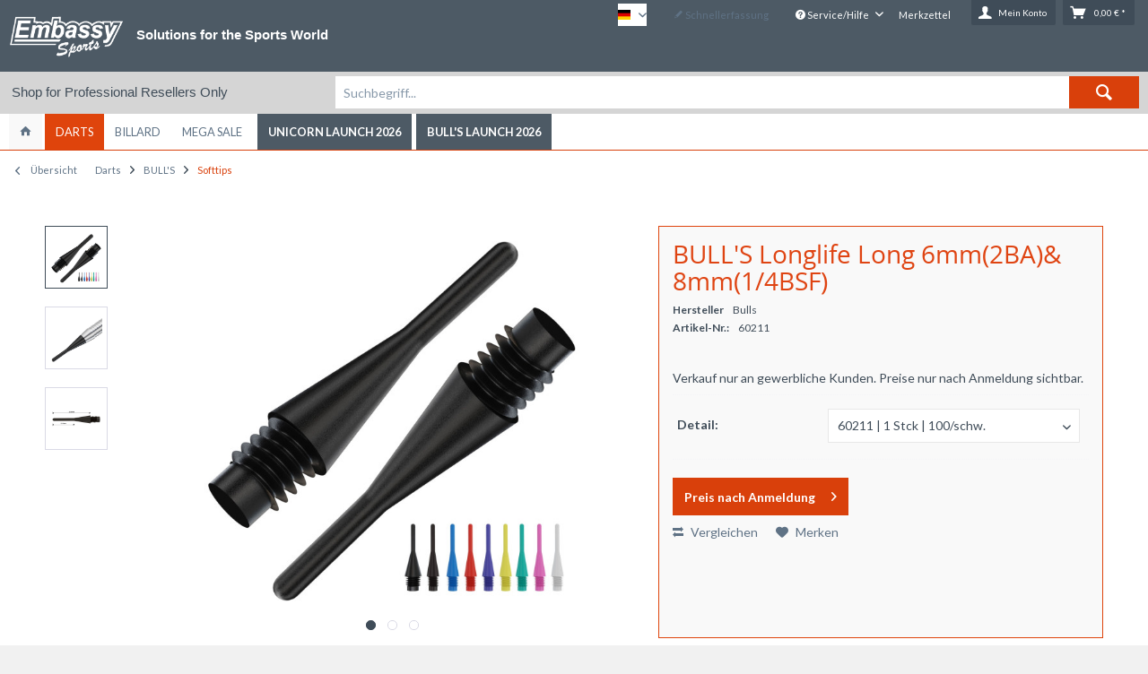

--- FILE ---
content_type: text/html; charset=UTF-8
request_url: https://shop.embassy-sports.com/darts/bull-s/softtips/60211/bull-s-longlife-long-6mm-2ba-8mm-1/4bsf.html
body_size: 16897
content:
<!DOCTYPE html>
<html class="no-js grest page_category_" lang="de" itemscope="itemscope" itemtype="http://schema.org/WebPage">
<head>
<meta charset="utf-8"><script>window.dataLayer = window.dataLayer || [];</script><script>window.dataLayer.push({"ecommerce":{"detail":{"actionField":{"list":"Softtips"},"products":[{"name":"BULL&#039;S Longlife Long 6mm(2BA)&amp; 8mm(1\/4BSF)","id":"60211","price":3.511,"brand":"Bulls","category":"Softtips","variant":"60211 | 1 Stck | 100\/schw."}]},"currencyCode":"EUR"},"google_tag_params":{"ecomm_pagetype":"product","ecomm_prodid":60211}});</script><!-- WbmTagManager -->
<script>
(function(w,d,s,l,i){w[l]=w[l]||[];w[l].push({'gtm.start':new Date().getTime(),event:'gtm.js'});var f=d.getElementsByTagName(s)[0],j=d.createElement(s),dl=l!='dataLayer'?'&l='+l:'';j.async=true;j.src='https://www.googletagmanager.com/gtm.js?id='+i+dl;f.parentNode.insertBefore(j,f);})(window,document,'script','dataLayer','GTM-NX7SDNB');
</script>
<!-- End WbmTagManager -->
<meta name="author" content="" />
<meta name="robots" content="index,follow" />
<meta name="revisit-after" content="15 days" />
<meta name="keywords" content="BULL&#039;S Longlife Long 6mm(2BA)&amp; 8mm(1/4BSF),Bulls,Darts,Unicorn,XQ,XWMAX" />
<meta name="description" content="BULL'S Longlife Long 6mm(2BA)&amp; 8mm(1/4BSF)" />
<meta property="og:type" content="product" />
<meta property="og:site_name" content="Embassy Sports B2B Shop" />
<meta property="og:url" content="https://shop.embassy-sports.com/darts/bull-s/softtips/60211/bull-s-longlife-long-6mm-2ba-8mm-1/4bsf.html" />
<meta property="og:title" content="BULL&#039;S Longlife Long 6mm(2BA)&amp; 8mm(1/4BSF)" />
<meta property="og:description" content="BULL&#039;S Longlife gehören zu den hochwertigen Standard Soft Tips in der klassischen, konischen Form. Im Beutel mit 1000 Stück, oder im praktischen Blisterpack mit 100 Stück lieferbar. Länge ca. 25 mm, ohne Gewinde. Die 6mm Spitzen sind in..." />
<meta property="og:image" content="https://shop.embassy-sports.com/media/image/2e/63/f3/60211_p1.jpg" />
<meta property="product:brand" content="Bulls" />
<meta property="product:price" content="" />
<meta property="product:product_link" content="https://shop.embassy-sports.com/darts/bull-s/softtips/60211/bull-s-longlife-long-6mm-2ba-8mm-1/4bsf.html" />
<meta name="twitter:card" content="product" />
<meta name="twitter:site" content="Embassy Sports B2B Shop" />
<meta name="twitter:title" content="BULL&#039;S Longlife Long 6mm(2BA)&amp; 8mm(1/4BSF)" />
<meta name="twitter:description" content="BULL&#039;S Longlife gehören zu den hochwertigen Standard Soft Tips in der klassischen, konischen Form. Im Beutel mit 1000 Stück, oder im praktischen Blisterpack mit 100 Stück lieferbar. Länge ca. 25 mm, ohne Gewinde. Die 6mm Spitzen sind in..." />
<meta name="twitter:image" content="https://shop.embassy-sports.com/media/image/2e/63/f3/60211_p1.jpg" />
<meta itemprop="copyrightHolder" content="Embassy Sports B2B Shop" />
<meta itemprop="copyrightYear" content="2014" />
<meta itemprop="isFamilyFriendly" content="True" />
<meta itemprop="image" content="https://shop.embassy-sports.com/media/image/11/56/d8/Embassy_Logo_white.png" />
<meta name="viewport" content="width=device-width, initial-scale=1.0, user-scalable=no">
<meta name="mobile-web-app-capable" content="yes">
<meta name="apple-mobile-web-app-title" content="Embassy Sports B2B Shop">
<meta name="apple-mobile-web-app-capable" content="yes">
<meta name="apple-mobile-web-app-status-bar-style" content="default">
<meta name="designer" content="GREST Template, © TAB10">
<link rel="apple-touch-icon-precomposed" href="/themes/Frontend/Responsive/frontend/_public/src/img/apple-touch-icon-precomposed.png">
<link rel="shortcut icon" href="/themes/Frontend/Responsive/frontend/_public/src/img/favicon.ico">
<meta name="msapplication-navbutton-color" content="#D9400B" />
<meta name="application-name" content="Embassy Sports B2B Shop" />
<meta name="msapplication-starturl" content="https://shop.embassy-sports.com/" />
<meta name="msapplication-window" content="width=1024;height=768" />
<meta name="msapplication-TileImage" content="/themes/Frontend/Responsive/frontend/_public/src/img/win-tile-image.png">
<meta name="msapplication-TileColor" content="#D9400B">
<meta name="theme-color" content="#D9400B" />
<link rel="canonical" href="https://shop.embassy-sports.com/darts/bull-s/softtips/60211/bull-s-longlife-long-6mm-2ba-8mm-1/4bsf.html" />
<title itemprop="name">BULL&#039;S Longlife Long 6mm(2BA)&amp; 8mm(1/4BSF) | Embassy Sports B2B Shop</title>
<link href="/web/cache/1766048098_366525c484c5ed93ea5ed46f89ffb045.css" media="all" rel="stylesheet" type="text/css" />
<link href="/customcss/grest.css" media="all" rel="stylesheet" type="text/css" />
<link href="//fonts.googleapis.com/css?family=Lato:700,400,300" rel="stylesheet" type="text/css">
</head>
<body class="is--ctl-detail is--act-index is--swkwe-buy" >
<div class="page-wrap">
<noscript class="noscript-main">
<div class="alert is--warning">
<div class="alert--icon">
<i class="icon--element icon--warning"></i>
</div>
<div class="alert--content">
Um Embassy&#x20;Sports&#x20;B2B&#x20;Shop in vollem Umfang nutzen zu k&ouml;nnen, empfehlen wir Ihnen Javascript in Ihrem Browser zu aktiveren.
</div>
</div>
<!-- WbmTagManager (noscript) -->
<iframe src="https://www.googletagmanager.com/ns.html?id=GTM-NX7SDNB"
        height="0" width="0" style="display:none;visibility:hidden"></iframe>
<!-- End WbmTagManager (noscript) --></noscript>
<header class="header-main">
<div class="top-bar">
<div class="container block-group">
<nav class="top-bar--navigation block" role="menubar">

            <div class="top-bar--language navigation--entry">
            
                                    <form method="post" class="language--form">
                        
                            <div class="field--select">
                                                                    <div class="language--flag de_DE">DE</div>
                                                                
                                    <div class="select-field">
                                        <select name="__shop" class="language--select" data-auto-submit="true">
                                                                                            <option value="1" selected="selected">
                                                    DE
                                                </option>
                                                                                            <option value="2" >
                                                    EN
                                                </option>
                                                                                    </select>
                                    </div>
                                
                                <input type="hidden" name="__redirect" value="1">
                                
                            </div>
                        
                    </form>
                            
        </div>
    



    

<div class="navigation--entry entry--compare is--hidden" role="menuitem" aria-haspopup="true" data-drop-down-menu="true">
    

</div>
<a href="https://shop.embassy-sports.com/schnellerfassung" title="Schnellerfassung" class="navigation--entry entry--quick-order" role="menuitem">
<i class="icon--pencil"></i> Schnellerfassung
</a>
<div class="navigation--entry entry--service has--drop-down" role="menuitem" aria-haspopup="true" data-drop-down-menu="true">
<i class="icon--service"></i> Service/Hilfe
<ul class="service--list is--rounded" role="menu">
<li class="service--entry" role="menuitem">
<a class="service--link" href="https://shop.embassy-sports.com/registerFC/index/sValidation/H" title="Händler-Login" >
Händler-Login
</a>
</li>
<li class="service--entry" role="menuitem">
<a class="service--link" href="https://shop.embassy-sports.com/ueber-uns" title="Über uns" >
Über uns
</a>
</li>
<li class="service--entry" role="menuitem">
<a class="service--link" href="https://shop.embassy-sports.com/kontaktformular" title="Kontakt" target="_self">
Kontakt
</a>
</li>
<li class="service--entry" role="menuitem">
<a class="service--link" href="https://shop.embassy-sports.com/datenschutzerklaerung" title="Datenschutzerklärung" >
Datenschutzerklärung
</a>
</li>
<li class="service--entry" role="menuitem">
<a class="service--link" href="https://shop.embassy-sports.com/impressum" title="Impressum" >
Impressum
</a>
</li>
</ul>
</div>
</nav>
</div>
</div>
<div class="container header--navigation">
<div class="logo-main block-group" role="banner">
<div class="logo--shop block">
<a class="logo--link" href="https://shop.embassy-sports.com/" title="Embassy Sports B2B Shop - zur Startseite wechseln">
<picture>
<source srcset="https://shop.embassy-sports.com/media/image/11/56/d8/Embassy_Logo_white.png" media="(min-width: 78.75em)">
<source srcset="https://shop.embassy-sports.com/media/image/11/56/d8/Embassy_Logo_white.png" media="(min-width: 64em)">
<source srcset="https://shop.embassy-sports.com/media/image/11/56/d8/Embassy_Logo_white.png" media="(min-width: 48em)">
<img srcset="https://shop.embassy-sports.com/media/image/11/56/d8/Embassy_Logo_white.png" alt="Embassy Sports B2B Shop - zur Startseite wechseln" />
</picture>
</a>
</div>
</div>
<section class="row" id="embassy-sports-slogan">
<div class="col">
<p>Solutions for the Sports World</p>
</div>
</section>
<nav class="shop--navigation block-group">
<ul class="navigation--list block-group" role="menubar">
<li class="navigation--entry entry--menu-left" role="menuitem">
<a class="entry--link entry--trigger btn is--icon-left" href="#offcanvas--left" data-offcanvas="true" data-offCanvasSelector=".sidebar-main">
<i class="icon--menu"></i> <span class="wtf-menuitemwithoutdomelement">Menü</span>
</a>
</li>
<li class="navigation--entry entry--search" role="menuitem" data-search="true" aria-haspopup="true">
<a class="btn entry--link entry--trigger" href="#show-hide--search" title="Suche anzeigen / schließen">
<i class="icon--search"></i>
<span class="search--display">Suchen</span>
</a>
<form action="/search" method="get" class="main-search--form">
<input type="search" name="sSearch" class="main-search--field" autocomplete="off" autocapitalize="off" placeholder="Suchbegriff..." maxlength="30" />
<button type="submit" class="main-search--button">
<i class="icon--search"></i>
<span class="main-search--text">Suchen</span>
</button>
<div class="form--ajax-loader">&nbsp;</div>
</form>
<div class="main-search--results"></div>
</li>

	<li class="navigation--entry entry--notepad" role="menuitem">
		<a href="https://shop.embassy-sports.com/note" title="Merkzettel" class="btn">
			<i class="icon--heart"></i> <span class="note-name">Merkzettel</span>
					</a>
	</li>




			
		
    <li class="navigation--entry entry--account with-slt"
        role="menuitem"
        data-offcanvas="true"
        data-offCanvasSelector=".account--dropdown-navigation">
        
            <a href="https://shop.embassy-sports.com/account"
               title="Mein Konto"
               class="btn is--icon-left entry--link account--link">
                <i class="icon--account"></i>
                                    <span class="account--display">
                        Mein Konto
                    </span>
                            </a>
        

                    
                <div class="account--dropdown-navigation">

                    
                        <div class="navigation--smartphone">
                            <div class="entry--close-off-canvas">
                                <a href="#close-account-menu"
                                   class="account--close-off-canvas"
                                   title="Menü schließen">
                                    Menü schließen <i class="icon--arrow-right"></i>
                                </a>
                            </div>
                        </div>
                    

                    
                            <div class="account--menu is--rounded is--personalized">
        

            
            
                                    <h2 class="navigation--headline">
                        Mein Konto
                    </h2>
                            

            
            <div class="account--menu-container">

                
                    
                    <ul class="sidebar--navigation navigation--list is--level0 show--active-items">
                        
                            
                            

                                                                    <li class="navigation--entry">
                                    <span class="navigation--signin">
                                        <a href="https://shop.embassy-sports.com/account#hide-registration"
                                           class="blocked--link btn is--primary navigation--signin-btn"
                                           data-collapseTarget="#registration"
                                           data-action="close">
                                            Anmelden
                                        </a>
                                        <span class="navigation--register">
                                            oder
                                            <a href="https://shop.embassy-sports.com/account#show-registration"
                                               class="blocked--link"
                                               data-collapseTarget="#registration"
                                               data-action="open">
                                                registrieren
                                            </a>
                                        </span>
                                    </span>
                                    </li>
                                
                                <li class="navigation--entry">
                                    <a href="https://shop.embassy-sports.com/account" title="Übersicht" class="navigation--link" rel="nofollow">
                                        Übersicht
                                    </a>
                                </li>
                            

                            
                            
                                <li class="navigation--entry">
                                    <a href="https://shop.embassy-sports.com/account/profile" title="Persönliche Daten" class="navigation--link" rel="nofollow">
                                        Persönliche Daten
                                    </a>
                                </li>
                            

                            
                            
                                                                    <li class="navigation--entry">
                                        <a href="https://shop.embassy-sports.com/address/index/sidebar/" title="Adressen" class="navigation--link" rel="nofollow">
                                            Adressen
                                        </a>
                                    </li>
                                                            

                            
                            
                                <li class="navigation--entry">
                                    <a href="https://shop.embassy-sports.com/account/payment" title="Zahlungsarten" class="navigation--link" rel="nofollow">
                                        Zahlungsarten
                                    </a>
                                </li>
                            

                            
                            
    
                                <li class="navigation--entry">
                                    <a href="https://shop.embassy-sports.com/account/orders" title="Bestellungen" class="navigation--link" rel="nofollow">
                                        Bestellungen
                                    </a>
                                </li>
                            
            
            <li class="navigation--entry">
                <a href="https://shop.embassy-sports.com/schnellerfassung"
                   title="Schnellerfassung"
                   class="navigation--link">
                    Schnellerfassung
                </a>
            </li>
        
    

                            
                            
                                                                    <li class="navigation--entry">
                                        <a href="https://shop.embassy-sports.com/account/downloads" title="Sofortdownloads" class="navigation--link" rel="nofollow">
                                            Sofortdownloads
                                        </a>
                                    </li>
                                                            

                            
                            
                                <li class="navigation--entry">
                                    <a href="https://shop.embassy-sports.com/note" title="Merkzettel" class="navigation--link" rel="nofollow">
                                        Merkzettel
                                    </a>
                                </li>
                            

                            
                            
                                                            

                            
                            
                                                            
                        
                    </ul>
                
            </div>
        
    </div>
                    
                </div>
            
            </li>

	   




			
		
    <li class="navigation--entry entry--cart" role="menuitem">
        <a class="btn is--icon-left cart--link" href="https://shop.embassy-sports.com/checkout/cart" title="Warenkorb">
            <span class="cart--display">
                                    Warenkorb
                            </span>

            <span class="badge is--primary is--minimal cart--quantity is--hidden">0</span>

            <i class="icon--basket"></i>

            <span class="cart--amount">
                0,00&nbsp;&euro; *
            </span>
        </a>
        <div class="ajax-loader">&nbsp;</div>
    </li>

	   



</ul>
</nav>
<div class="container--ajax-cart" data-collapse-cart="true" data-displayMode="offcanvas"></div>
</div>
</header>
<section id="infobar">
<div class="container">
<span class="reseller-shop">
Shop for Professional Resellers Only
</span>
</div>
</section>
<nav class="navigation-main grest-sticky-menu">
<div class="container" data-menu-scroller="true" data-listSelector=".navigation--list.container" data-viewPortSelector=".navigation--list-wrapper">
<div class="navigation--list-wrapper">
<ul class="navigation--list container" role="menubar" itemscope="itemscope" itemtype="http://schema.org/SiteNavigationElement">
<li class="navigation--entry is--home" role="menuitem">
<a class="navigation--link is--first" href="https://shop.embassy-sports.com/" title="Home" itemprop="url">
<span itemprop="name"><i class="icon--house "></i> </span>
</a>
</li>
<li class="navigation--entry is--active" role="menuitem"><a class="navigation--link is--active" href="https://shop.embassy-sports.com/darts/" title="Darts" itemprop="url"><span itemprop="name">Darts</span></a></li><li class="navigation--entry" role="menuitem"><a class="navigation--link" href="https://shop.embassy-sports.com/billard/" title="Billard" itemprop="url"><span itemprop="name">Billard</span></a></li><li class="navigation--entry" role="menuitem"><a class="navigation--link" href="https://shop.embassy-sports.com/mega-sale/" title="Mega Sale" itemprop="url"><span itemprop="name">Mega Sale</span></a></li><li class="navigation--entry" role="menuitem"><a class="navigation--link" href="https://shop.embassy-sports.com/cat/index/sCategory/1802" title="Unicorn Launch 2026" itemprop="url"><span itemprop="name">Unicorn Launch 2026</span></a></li><li class="navigation--entry" role="menuitem"><a class="navigation--link" href="https://shop.embassy-sports.com/cat/index/sCategory/1857" title="BULL'S Launch 2026" itemprop="url"><span itemprop="name">BULL'S Launch 2026</span></a></li>            </ul>
</div>
<div class="advanced-menu" data-advanced-menu="true" data-hoverDelay="250">
<div class="menu--container">
<div class="button-container">
<a href="https://shop.embassy-sports.com/darts/" class="button--category" title="Zur Kategorie Darts">
<i class="icon--arrow-right"></i>
Zur Kategorie Darts
</a>
<span class="button--close">
<i class="icon--cross"></i>
</span>
</div>
<div class="content--wrapper has--content">
<ul class="menu--list menu--level-0 columns--4" style="width: 100%;">
<li class="menu--list-item item--level-0" style="width: 100%">
<a href="https://shop.embassy-sports.com/darts/bull-s/" class="menu--list-item-link" title="BULL&#039;S">BULL'S</a>
<ul class="menu--list menu--level-1 columns--4">
<li class="menu--list-item item--level-1">
<a href="https://shop.embassy-sports.com/darts/bull-s/dartboards/" class="menu--list-item-link" title="Dartboards">Dartboards</a>
</li>
<li class="menu--list-item item--level-1">
<a href="https://shop.embassy-sports.com/darts/bull-s/electronic-dartboards/" class="menu--list-item-link" title="Electronic Dartboards">Electronic Dartboards</a>
</li>
<li class="menu--list-item item--level-1">
<a href="https://shop.embassy-sports.com/darts/bull-s/steeldarts-pro/" class="menu--list-item-link" title="Steeldarts Pro">Steeldarts Pro</a>
</li>
<li class="menu--list-item item--level-1">
<a href="https://shop.embassy-sports.com/darts/bull-s/steeldarts-advanced/" class="menu--list-item-link" title="Steeldarts Advanced">Steeldarts Advanced</a>
</li>
<li class="menu--list-item item--level-1">
<a href="https://shop.embassy-sports.com/darts/bull-s/steeldarts-beginner/" class="menu--list-item-link" title="Steeldarts Beginner">Steeldarts Beginner</a>
</li>
<li class="menu--list-item item--level-1">
<a href="https://shop.embassy-sports.com/darts/bull-s/softdarts-pro/" class="menu--list-item-link" title="Softdarts Pro">Softdarts Pro</a>
</li>
<li class="menu--list-item item--level-1">
<a href="https://shop.embassy-sports.com/darts/bull-s/softdarts-advanced/" class="menu--list-item-link" title="Softdarts Advanced">Softdarts Advanced</a>
</li>
<li class="menu--list-item item--level-1">
<a href="https://shop.embassy-sports.com/darts/bull-s/softdarts-beginner/" class="menu--list-item-link" title="Softdarts Beginner">Softdarts Beginner</a>
</li>
<li class="menu--list-item item--level-1">
<a href="https://shop.embassy-sports.com/darts/bull-s/dartbarrels/" class="menu--list-item-link" title="Dartbarrels">Dartbarrels</a>
</li>
<li class="menu--list-item item--level-1">
<a href="https://shop.embassy-sports.com/darts/bull-s/shafts/" class="menu--list-item-link" title="Shafts">Shafts</a>
</li>
<li class="menu--list-item item--level-1">
<a href="https://shop.embassy-sports.com/darts/bull-s/flights/" class="menu--list-item-link" title="Flights">Flights</a>
</li>
<li class="menu--list-item item--level-1">
<a href="https://shop.embassy-sports.com/darts/bull-s/steeltips/" class="menu--list-item-link" title="Steeltips">Steeltips</a>
</li>
<li class="menu--list-item item--level-1">
<a href="https://shop.embassy-sports.com/darts/bull-s/softtips/" class="menu--list-item-link" title="Softtips">Softtips</a>
</li>
<li class="menu--list-item item--level-1">
<a href="https://shop.embassy-sports.com/darts/bull-s/cases/" class="menu--list-item-link" title="Cases">Cases</a>
</li>
<li class="menu--list-item item--level-1">
<a href="https://shop.embassy-sports.com/darts/bull-s/accessories/" class="menu--list-item-link" title="Accessories">Accessories</a>
</li>
<li class="menu--list-item item--level-1">
<a href="https://shop.embassy-sports.com/darts/bull-s/shirts/" class="menu--list-item-link" title="Shirts">Shirts</a>
</li>
<li class="menu--list-item item--level-1">
<a href="https://shop.embassy-sports.com/darts/bull-s/dartboard-accessories/" class="menu--list-item-link" title="Dartboard Accessories">Dartboard Accessories</a>
</li>
<li class="menu--list-item item--level-1">
<a href="https://shop.embassy-sports.com/darts/bull-s/fanshop/" class="menu--list-item-link" title="Fanshop">Fanshop</a>
</li>
<li class="menu--list-item item--level-1">
<a href="https://shop.embassy-sports.com/darts/bull-s/sixpacks/" class="menu--list-item-link" title="Sixpacks">Sixpacks</a>
</li>
</ul>
</li>
<li class="menu--list-item item--level-0" style="width: 100%">
<a href="https://shop.embassy-sports.com/darts/unicorn/" class="menu--list-item-link" title="Unicorn">Unicorn</a>
<ul class="menu--list menu--level-1 columns--4">
<li class="menu--list-item item--level-1">
<a href="https://shop.embassy-sports.com/darts/unicorn/dartboards/" class="menu--list-item-link" title="Dartboards">Dartboards</a>
</li>
<li class="menu--list-item item--level-1">
<a href="https://shop.embassy-sports.com/darts/unicorn/electronic-dartboards/" class="menu--list-item-link" title="Electronic Dartboards">Electronic Dartboards</a>
</li>
<li class="menu--list-item item--level-1">
<a href="https://shop.embassy-sports.com/darts/unicorn/dartboard-accessories/" class="menu--list-item-link" title="Dartboard Accessories">Dartboard Accessories</a>
</li>
<li class="menu--list-item item--level-1">
<a href="https://shop.embassy-sports.com/darts/unicorn/steeldarts-pro/" class="menu--list-item-link" title="Steeldarts Pro">Steeldarts Pro</a>
</li>
<li class="menu--list-item item--level-1">
<a href="https://shop.embassy-sports.com/darts/unicorn/steeldarts-advanced/" class="menu--list-item-link" title="Steeldarts Advanced">Steeldarts Advanced</a>
</li>
<li class="menu--list-item item--level-1">
<a href="https://shop.embassy-sports.com/darts/unicorn/steeldarts-beginner/" class="menu--list-item-link" title="Steeldarts Beginner">Steeldarts Beginner</a>
</li>
<li class="menu--list-item item--level-1">
<a href="https://shop.embassy-sports.com/darts/unicorn/softdarts-pro/" class="menu--list-item-link" title="Softdarts Pro">Softdarts Pro</a>
</li>
<li class="menu--list-item item--level-1">
<a href="https://shop.embassy-sports.com/darts/unicorn/softdarts-advanced/" class="menu--list-item-link" title="Softdarts Advanced">Softdarts Advanced</a>
</li>
<li class="menu--list-item item--level-1">
<a href="https://shop.embassy-sports.com/darts/unicorn/softdarts-beginner/" class="menu--list-item-link" title="Softdarts Beginner">Softdarts Beginner</a>
</li>
<li class="menu--list-item item--level-1">
<a href="https://shop.embassy-sports.com/darts/unicorn/dartbarrels/" class="menu--list-item-link" title="Dartbarrels">Dartbarrels</a>
</li>
<li class="menu--list-item item--level-1">
<a href="https://shop.embassy-sports.com/darts/unicorn/shafts/" class="menu--list-item-link" title="Shafts">Shafts</a>
</li>
<li class="menu--list-item item--level-1">
<a href="https://shop.embassy-sports.com/darts/unicorn/flights/" class="menu--list-item-link" title="Flights">Flights</a>
</li>
<li class="menu--list-item item--level-1">
<a href="https://shop.embassy-sports.com/darts/unicorn/steeltips/" class="menu--list-item-link" title="Steeltips">Steeltips</a>
</li>
<li class="menu--list-item item--level-1">
<a href="https://shop.embassy-sports.com/darts/unicorn/softtips/" class="menu--list-item-link" title="Softtips">Softtips</a>
</li>
<li class="menu--list-item item--level-1">
<a href="https://shop.embassy-sports.com/darts/unicorn/accessories/" class="menu--list-item-link" title="Accessories">Accessories</a>
</li>
<li class="menu--list-item item--level-1">
<a href="https://shop.embassy-sports.com/darts/unicorn/cases/" class="menu--list-item-link" title="Cases">Cases</a>
</li>
<li class="menu--list-item item--level-1">
<a href="https://shop.embassy-sports.com/darts/unicorn/shirts/" class="menu--list-item-link" title="Shirts">Shirts</a>
</li>
<li class="menu--list-item item--level-1">
<a href="https://shop.embassy-sports.com/darts/unicorn/fanshop/" class="menu--list-item-link" title="Fanshop">Fanshop</a>
</li>
</ul>
</li>
<li class="menu--list-item item--level-0" style="width: 100%">
<a href="https://shop.embassy-sports.com/darts/granboard/" class="menu--list-item-link" title="GRANBOARD">GRANBOARD</a>
<ul class="menu--list menu--level-1 columns--4">
<li class="menu--list-item item--level-1">
<a href="https://shop.embassy-sports.com/darts/granboard/new-products/" class="menu--list-item-link" title="New Products">New Products</a>
</li>
<li class="menu--list-item item--level-1">
<a href="https://shop.embassy-sports.com/darts/granboard/electronic-dartboards/" class="menu--list-item-link" title="Electronic Dartboards">Electronic Dartboards</a>
</li>
<li class="menu--list-item item--level-1">
<a href="https://shop.embassy-sports.com/darts/granboard/accessories/" class="menu--list-item-link" title="Accessories">Accessories</a>
</li>
<li class="menu--list-item item--level-1">
<a href="https://shop.embassy-sports.com/darts/granboard/spare-parts/" class="menu--list-item-link" title="Spare Parts">Spare Parts</a>
</li>
<li class="menu--list-item item--level-1">
<a href="https://shop.embassy-sports.com/darts/granboard/gran-eye/" class="menu--list-item-link" title="GRAN EYE">GRAN EYE</a>
</li>
</ul>
</li>
<li class="menu--list-item item--level-0" style="width: 100%">
<a href="https://shop.embassy-sports.com/darts/led-lightning/" class="menu--list-item-link" title="LED Lightning">LED Lightning</a>
<ul class="menu--list menu--level-1 columns--4">
<li class="menu--list-item item--level-1">
<a href="https://shop.embassy-sports.com/darts/led-lightning/surround/" class="menu--list-item-link" title="Surround">Surround</a>
</li>
</ul>
</li>
<li class="menu--list-item item--level-0" style="width: 100%">
<a href="https://shop.embassy-sports.com/darts/player-products/" class="menu--list-item-link" title="Player Products">Player Products</a>
<ul class="menu--list menu--level-1 columns--4">
<li class="menu--list-item item--level-1">
<a href="https://shop.embassy-sports.com/cat/index/sCategory/1838" class="menu--list-item-link" title="Martin Schindler">Martin Schindler</a>
</li>
<li class="menu--list-item item--level-1">
<a href="https://shop.embassy-sports.com/cat/index/sCategory/1839" class="menu--list-item-link" title="Niko Springer">Niko Springer</a>
</li>
<li class="menu--list-item item--level-1">
<a href="https://shop.embassy-sports.com/darts/player-products/gary-anderson/" class="menu--list-item-link" title="Gary Anderson">Gary Anderson</a>
</li>
<li class="menu--list-item item--level-1">
<a href="https://shop.embassy-sports.com/darts/player-products/james-wade/" class="menu--list-item-link" title="James Wade">James Wade</a>
</li>
<li class="menu--list-item item--level-1">
<a href="https://shop.embassy-sports.com/darts/player-products/krzysztof-ratajski/" class="menu--list-item-link" title="Krzysztof Ratajski">Krzysztof Ratajski</a>
</li>
<li class="menu--list-item item--level-1">
<a href="https://shop.embassy-sports.com/darts/player-products/jermaine-wattimena/" class="menu--list-item-link" title="Jermaine Wattimena">Jermaine Wattimena</a>
</li>
<li class="menu--list-item item--level-1">
<a href="https://shop.embassy-sports.com/cat/index/sCategory/1842" class="menu--list-item-link" title="Ross Smith">Ross Smith</a>
</li>
<li class="menu--list-item item--level-1">
<a href="https://shop.embassy-sports.com/darts/player-products/cameron-menzies/" class="menu--list-item-link" title="Cameron Menzies">Cameron Menzies</a>
</li>
<li class="menu--list-item item--level-1">
<a href="https://shop.embassy-sports.com/darts/player-products/callan-rydz/" class="menu--list-item-link" title="Callan Rydz">Callan Rydz</a>
</li>
<li class="menu--list-item item--level-1">
<a href="https://shop.embassy-sports.com/cat/index/sCategory/1840" class="menu--list-item-link" title="Patrick Geeraets">Patrick Geeraets</a>
</li>
<li class="menu--list-item item--level-1">
<a href="https://shop.embassy-sports.com/darts/player-products/danny-jansen/" class="menu--list-item-link" title="Danny Jansen">Danny Jansen</a>
</li>
<li class="menu--list-item item--level-1">
<a href="https://shop.embassy-sports.com/cat/index/sCategory/1841" class="menu--list-item-link" title="Martijn Dragt">Martijn Dragt</a>
</li>
<li class="menu--list-item item--level-1">
<a href="https://shop.embassy-sports.com/darts/player-products/steve-lennon/" class="menu--list-item-link" title="Steve Lennon">Steve Lennon</a>
</li>
<li class="menu--list-item item--level-1">
<a href="https://shop.embassy-sports.com/darts/player-products/brian-raman/" class="menu--list-item-link" title="Brian Raman">Brian Raman</a>
</li>
<li class="menu--list-item item--level-1">
<a href="https://shop.embassy-sports.com/darts/player-products/rusty-jake-rodriguez/" class="menu--list-item-link" title="Rusty-Jake Rodriguez">Rusty-Jake Rodriguez</a>
</li>
<li class="menu--list-item item--level-1">
<a href="https://shop.embassy-sports.com/darts/player-products/ian-white/" class="menu--list-item-link" title="Ian White">Ian White</a>
</li>
<li class="menu--list-item item--level-1">
<a href="https://shop.embassy-sports.com/darts/player-products/jeffrey-de-zwaan/" class="menu--list-item-link" title="Jeffrey de Zwaan">Jeffrey de Zwaan</a>
</li>
</ul>
</li>
<li class="menu--list-item item--level-0" style="width: 100%">
<a href="https://shop.embassy-sports.com/darts/l-style/" class="menu--list-item-link" title="L-Style">L-Style</a>
<ul class="menu--list menu--level-1 columns--4">
<li class="menu--list-item item--level-1">
<a href="https://shop.embassy-sports.com/darts/l-style/flights/" class="menu--list-item-link" title="Flights">Flights</a>
</li>
</ul>
</li>
<li class="menu--list-item item--level-0" style="width: 100%">
<a href="https://shop.embassy-sports.com/cat/index/sCategory/1845" class="menu--list-item-link" title="DPuls">DPuls</a>
<ul class="menu--list menu--level-1 columns--4">
<li class="menu--list-item item--level-1">
<a href="https://shop.embassy-sports.com/cat/index/sCategory/1846" class="menu--list-item-link" title="Softdarts Pro">Softdarts Pro</a>
</li>
<li class="menu--list-item item--level-1">
<a href="https://shop.embassy-sports.com/cat/index/sCategory/1849" class="menu--list-item-link" title="Steeldart Pro">Steeldart Pro</a>
</li>
<li class="menu--list-item item--level-1">
<a href="https://shop.embassy-sports.com/cat/index/sCategory/1851" class="menu--list-item-link" title="Flights">Flights</a>
</li>
</ul>
</li>
</ul>
</div>
</div>
<div class="menu--container">
<div class="button-container">
<a href="https://shop.embassy-sports.com/billard/" class="button--category" title="Zur Kategorie Billard">
<i class="icon--arrow-right"></i>
Zur Kategorie Billard
</a>
<span class="button--close">
<i class="icon--cross"></i>
</span>
</div>
<div class="content--wrapper has--content">
<ul class="menu--list menu--level-0 columns--4" style="width: 100%;">
<li class="menu--list-item item--level-0" style="width: 100%">
<a href="https://shop.embassy-sports.com/billard/minnesota-f/" class="menu--list-item-link" title="Minnesota F">Minnesota F</a>
<ul class="menu--list menu--level-1 columns--4">
<li class="menu--list-item item--level-1">
<a href="https://shop.embassy-sports.com/billard/minnesota-f/displays/" class="menu--list-item-link" title="Displays">Displays</a>
</li>
<li class="menu--list-item item--level-1">
<a href="https://shop.embassy-sports.com/billard/minnesota-f/accessories/" class="menu--list-item-link" title="Accessories">Accessories</a>
</li>
<li class="menu--list-item item--level-1">
<a href="https://shop.embassy-sports.com/billard/minnesota-f/bagscases/" class="menu--list-item-link" title="Bags/Cases">Bags/Cases</a>
</li>
</ul>
</li>
</ul>
</div>
</div>
<div class="menu--container">
<div class="button-container">
<a href="https://shop.embassy-sports.com/mega-sale/" class="button--category" title="Zur Kategorie Mega Sale">
<i class="icon--arrow-right"></i>
Zur Kategorie Mega Sale
</a>
<span class="button--close">
<i class="icon--cross"></i>
</span>
</div>
<div class="content--wrapper has--content">
<ul class="menu--list menu--level-0 columns--4" style="width: 100%;">
<li class="menu--list-item item--level-0" style="width: 100%">
<a href="https://shop.embassy-sports.com/mega-sale/darts/" class="menu--list-item-link" title="Darts">Darts</a>
<ul class="menu--list menu--level-1 columns--4">
<li class="menu--list-item item--level-1">
<a href="https://shop.embassy-sports.com/mega-sale/darts/softdarts-sales/" class="menu--list-item-link" title="Softdarts Sales">Softdarts Sales</a>
</li>
<li class="menu--list-item item--level-1">
<a href="https://shop.embassy-sports.com/mega-sale/darts/steeldarts-sales/" class="menu--list-item-link" title="Steeldarts Sales">Steeldarts Sales</a>
</li>
<li class="menu--list-item item--level-1">
<a href="https://shop.embassy-sports.com/mega-sale/darts/shaft/" class="menu--list-item-link" title="Shaft">Shaft</a>
</li>
<li class="menu--list-item item--level-1">
<a href="https://shop.embassy-sports.com/mega-sale/darts/flights/" class="menu--list-item-link" title="Flights">Flights</a>
</li>
<li class="menu--list-item item--level-1">
<a href="https://shop.embassy-sports.com/mega-sale/darts/shirts/" class="menu--list-item-link" title="Shirts">Shirts</a>
</li>
<li class="menu--list-item item--level-1">
<a href="https://shop.embassy-sports.com/mega-sale/darts/accessories/" class="menu--list-item-link" title="Accessories">Accessories</a>
</li>
<li class="menu--list-item item--level-1">
<a href="https://shop.embassy-sports.com/mega-sale/darts/fanshop/" class="menu--list-item-link" title="Fanshop">Fanshop</a>
</li>
</ul>
</li>
<li class="menu--list-item item--level-0" style="width: 100%">
<a href="https://shop.embassy-sports.com/mega-sale/billard/" class="menu--list-item-link" title="Billard">Billard</a>
<ul class="menu--list menu--level-1 columns--4">
<li class="menu--list-item item--level-1">
<a href="https://shop.embassy-sports.com/mega-sale/billard/zubehoer/" class="menu--list-item-link" title="Zubehör">Zubehör</a>
</li>
<li class="menu--list-item item--level-1">
<a href="https://shop.embassy-sports.com/mega-sale/billard/displays/" class="menu--list-item-link" title="Displays">Displays</a>
</li>
<li class="menu--list-item item--level-1">
<a href="https://shop.embassy-sports.com/mega-sale/billard/accessories/" class="menu--list-item-link" title="Accessories">Accessories</a>
</li>
</ul>
</li>
<li class="menu--list-item item--level-0" style="width: 100%">
<a href="https://shop.embassy-sports.com/mega-sale/sportmed/" class="menu--list-item-link" title="Sportmed">Sportmed</a>
<ul class="menu--list menu--level-1 columns--4">
<li class="menu--list-item item--level-1">
<a href="https://shop.embassy-sports.com/mega-sale/sportmed/knieschuetzer/" class="menu--list-item-link" title="Knieschützer">Knieschützer</a>
</li>
<li class="menu--list-item item--level-1">
<a href="https://shop.embassy-sports.com/mega-sale/sportmed/knie-bandagen/" class="menu--list-item-link" title="Knie Bandagen">Knie Bandagen</a>
</li>
<li class="menu--list-item item--level-1">
<a href="https://shop.embassy-sports.com/mega-sale/sportmed/fussgelenk-schuetzer/" class="menu--list-item-link" title="Fußgelenk Schützer">Fußgelenk Schützer</a>
</li>
<li class="menu--list-item item--level-1">
<a href="https://shop.embassy-sports.com/mega-sale/sportmed/handgelenk-bandagen/" class="menu--list-item-link" title="Handgelenk Bandagen">Handgelenk Bandagen</a>
</li>
<li class="menu--list-item item--level-1">
<a href="https://shop.embassy-sports.com/mega-sale/sportmed/ellbogenschuetzer/" class="menu--list-item-link" title="Ellbogenschützer">Ellbogenschützer</a>
</li>
<li class="menu--list-item item--level-1">
<a href="https://shop.embassy-sports.com/mega-sale/sportmed/weitere-schuetzer/" class="menu--list-item-link" title="Weitere Schützer">Weitere Schützer</a>
</li>
<li class="menu--list-item item--level-1">
<a href="https://shop.embassy-sports.com/mega-sale/sportmed/schutz-textilien/" class="menu--list-item-link" title="Schutz Textilien">Schutz Textilien</a>
</li>
<li class="menu--list-item item--level-1">
<a href="https://shop.embassy-sports.com/mega-sale/sportmed/tapes-physio-thermo/" class="menu--list-item-link" title="Tapes / Physio / Thermo">Tapes / Physio / Thermo</a>
</li>
<li class="menu--list-item item--level-1">
<a href="https://shop.embassy-sports.com/cat/index/sCategory/1855" class="menu--list-item-link" title="Softdarts Sales">Softdarts Sales</a>
</li>
</ul>
</li>
<li class="menu--list-item item--level-0" style="width: 100%">
<a href="https://shop.embassy-sports.com/mega-sale/t-tennis/" class="menu--list-item-link" title="T-Tennis">T-Tennis</a>
<ul class="menu--list menu--level-1 columns--4">
<li class="menu--list-item item--level-1">
<a href="https://shop.embassy-sports.com/mega-sale/t-tennis/prince/" class="menu--list-item-link" title="Prince">Prince</a>
</li>
</ul>
</li>
</ul>
</div>
</div>
<div class="menu--container">
<div class="button-container">
<a href="https://shop.embassy-sports.com/cat/index/sCategory/1802" class="button--category" title="Zur Kategorie Unicorn Launch 2026">
<i class="icon--arrow-right"></i>
Zur Kategorie Unicorn Launch 2026
</a>
<span class="button--close">
<i class="icon--cross"></i>
</span>
</div>
<div class="content--wrapper has--content">
<ul class="menu--list menu--level-0 columns--4" style="width: 100%;">
<li class="menu--list-item item--level-0" style="width: 100%">
<a href="https://shop.embassy-sports.com/cat/index/sCategory/1803" class="menu--list-item-link" title="Flights">Flights</a>
<ul class="menu--list menu--level-1 columns--4">
<li class="menu--list-item item--level-1">
<a href="https://shop.embassy-sports.com/cat/index/sCategory/1804" class="menu--list-item-link" title="Ultra Fly">Ultra Fly</a>
</li>
<li class="menu--list-item item--level-1">
<a href="https://shop.embassy-sports.com/cat/index/sCategory/1808" class="menu--list-item-link" title="Authentic 125&amp;100">Authentic 125&100</a>
</li>
<li class="menu--list-item item--level-1">
<a href="https://shop.embassy-sports.com/cat/index/sCategory/1812" class="menu--list-item-link" title="Forge">Forge</a>
</li>
</ul>
</li>
<li class="menu--list-item item--level-0" style="width: 100%">
<a href="https://shop.embassy-sports.com/cat/index/sCategory/1810" class="menu--list-item-link" title="Cases">Cases</a>
</li>
<li class="menu--list-item item--level-0" style="width: 100%">
<a href="https://shop.embassy-sports.com/cat/index/sCategory/1814" class="menu--list-item-link" title="Steeldarts Pro">Steeldarts Pro</a>
<ul class="menu--list menu--level-1 columns--4">
<li class="menu--list-item item--level-1">
<a href="https://shop.embassy-sports.com/cat/index/sCategory/1815" class="menu--list-item-link" title="Hexium">Hexium</a>
</li>
<li class="menu--list-item item--level-1">
<a href="https://shop.embassy-sports.com/cat/index/sCategory/1818" class="menu--list-item-link" title="Contender">Contender</a>
</li>
<li class="menu--list-item item--level-1">
<a href="https://shop.embassy-sports.com/cat/index/sCategory/1820" class="menu--list-item-link" title="World Champion">World Champion</a>
</li>
<li class="menu--list-item item--level-1">
<a href="https://shop.embassy-sports.com/cat/index/sCategory/1830" class="menu--list-item-link" title="Wraith">Wraith</a>
</li>
<li class="menu--list-item item--level-1">
<a href="https://shop.embassy-sports.com/cat/index/sCategory/1853" class="menu--list-item-link" title="The Darts Referee">The Darts Referee</a>
</li>
</ul>
</li>
<li class="menu--list-item item--level-0" style="width: 100%">
<a href="https://shop.embassy-sports.com/cat/index/sCategory/1822" class="menu--list-item-link" title="Softdarts Pro">Softdarts Pro</a>
<ul class="menu--list menu--level-1 columns--4">
<li class="menu--list-item item--level-1">
<a href="https://shop.embassy-sports.com/cat/index/sCategory/1823" class="menu--list-item-link" title="Hexium">Hexium</a>
</li>
<li class="menu--list-item item--level-1">
<a href="https://shop.embassy-sports.com/cat/index/sCategory/1836" class="menu--list-item-link" title="Silver Star">Silver Star</a>
</li>
<li class="menu--list-item item--level-1">
<a href="https://shop.embassy-sports.com/cat/index/sCategory/1843" class="menu--list-item-link" title="Wraith">Wraith</a>
</li>
</ul>
</li>
<li class="menu--list-item item--level-0" style="width: 100%">
<a href="https://shop.embassy-sports.com/cat/index/sCategory/1826" class="menu--list-item-link" title="Accessories">Accessories</a>
</li>
</ul>
</div>
</div>
<div class="menu--container">
<div class="button-container">
<a href="https://shop.embassy-sports.com/cat/index/sCategory/1857" class="button--category" title="Zur Kategorie BULL&#039;S Launch 2026">
<i class="icon--arrow-right"></i>
Zur Kategorie BULL'S Launch 2026
</a>
<span class="button--close">
<i class="icon--cross"></i>
</span>
</div>
<div class="content--wrapper has--content">
<ul class="menu--list menu--level-0 columns--4" style="width: 100%;">
<li class="menu--list-item item--level-0" style="width: 100%">
<a href="https://shop.embassy-sports.com/cat/index/sCategory/1858" class="menu--list-item-link" title="Shirts">Shirts</a>
</li>
<li class="menu--list-item item--level-0" style="width: 100%">
<a href="https://shop.embassy-sports.com/cat/index/sCategory/1861" class="menu--list-item-link" title="Dartboard Accessories">Dartboard Accessories</a>
</li>
<li class="menu--list-item item--level-0" style="width: 100%">
<a href="https://shop.embassy-sports.com/cat/index/sCategory/1863" class="menu--list-item-link" title="Cases">Cases</a>
</li>
<li class="menu--list-item item--level-0" style="width: 100%">
<a href="https://shop.embassy-sports.com/cat/index/sCategory/1865" class="menu--list-item-link" title="Flights">Flights</a>
<ul class="menu--list menu--level-1 columns--4">
<li class="menu--list-item item--level-1">
<a href="https://shop.embassy-sports.com/cat/index/sCategory/1866" class="menu--list-item-link" title="Metrixx">Metrixx</a>
</li>
<li class="menu--list-item item--level-1">
<a href="https://shop.embassy-sports.com/cat/index/sCategory/1879" class="menu--list-item-link" title="Power Flite">Power Flite</a>
</li>
</ul>
</li>
<li class="menu--list-item item--level-0" style="width: 100%">
<a href="https://shop.embassy-sports.com/cat/index/sCategory/1869" class="menu--list-item-link" title="Softdarts Pro">Softdarts Pro</a>
<ul class="menu--list menu--level-1 columns--4">
<li class="menu--list-item item--level-1">
<a href="https://shop.embassy-sports.com/cat/index/sCategory/1870" class="menu--list-item-link" title="Champions">Champions</a>
</li>
</ul>
</li>
<li class="menu--list-item item--level-0" style="width: 100%">
<a href="https://shop.embassy-sports.com/cat/index/sCategory/1873" class="menu--list-item-link" title="Steeldarts Pro">Steeldarts Pro</a>
<ul class="menu--list menu--level-1 columns--4">
<li class="menu--list-item item--level-1">
<a href="https://shop.embassy-sports.com/cat/index/sCategory/1874" class="menu--list-item-link" title="Champions">Champions</a>
</li>
<li class="menu--list-item item--level-1">
<a href="https://shop.embassy-sports.com/cat/index/sCategory/1877" class="menu--list-item-link" title="Sixty">Sixty</a>
</li>
</ul>
</li>
</ul>
</div>
</div>
</div>
</div>
</nav>
<section class="content-main container block-group">
<nav class="content--breadcrumb block">
<a class="breadcrumb--button breadcrumb--link" href="https://shop.embassy-sports.com/darts/bull-s/softtips/" title="Übersicht">
<i class="icon--arrow-left"></i>
<span class="breadcrumb--title">Übersicht</span>
</a>
<ul class="breadcrumb--list" role="menu" itemscope itemtype="http://schema.org/BreadcrumbList">
<li class="breadcrumb--entry" itemprop="itemListElement" itemscope itemtype="http://schema.org/ListItem">
<a class="breadcrumb--link" href="https://shop.embassy-sports.com/darts/" title="Darts" itemprop="item">
<link itemprop="url" href="https://shop.embassy-sports.com/darts/" />
<span class="breadcrumb--title" itemprop="name">Darts</span>
</a>
<meta itemprop="position" content="0" />
</li>
<li class="breadcrumb--separator">
<i class="icon--arrow-right"></i>
</li>
<li class="breadcrumb--entry" itemprop="itemListElement" itemscope itemtype="http://schema.org/ListItem">
<a class="breadcrumb--link" href="https://shop.embassy-sports.com/darts/bull-s/" title="BULL&#039;S" itemprop="item">
<link itemprop="url" href="https://shop.embassy-sports.com/darts/bull-s/" />
<span class="breadcrumb--title" itemprop="name">BULL'S</span>
</a>
<meta itemprop="position" content="1" />
</li>
<li class="breadcrumb--separator">
<i class="icon--arrow-right"></i>
</li>
<li class="breadcrumb--entry is--active" itemprop="itemListElement" itemscope itemtype="http://schema.org/ListItem">
<a class="breadcrumb--link" href="https://shop.embassy-sports.com/darts/bull-s/softtips/" title="Softtips" itemprop="item">
<link itemprop="url" href="https://shop.embassy-sports.com/darts/bull-s/softtips/" />
<span class="breadcrumb--title" itemprop="name">Softtips</span>
</a>
<meta itemprop="position" content="2" />
</li>
</ul>
</nav>
<nav class="product--navigation">
<a href="#" class="navigation--link link--prev">
<div class="link--prev-button">
<span class="link--prev-inner">Zurück</span>
</div>
</a>
<a href="#" class="navigation--link link--next">
<div class="link--next-button">
<span class="link--next-inner">Weiter</span>
</div>
</a>
</nav>
<div class="content-main--inner">
<aside class="sidebar-main off-canvas">
<div class="navigation--smartphone">
<ul class="navigation--list ">
<li class="navigation--entry entry--close-off-canvas">
<a href="#close-categories-menu" title="Menü schließen" class="navigation--link">
Menü schließen <i class="icon--arrow-right"></i>
</a>
</li>
</ul>
<div class="mobile--switches">

            <div class="top-bar--language navigation--entry">
            
                                    <form method="post" class="language--form">
                        
                            <div class="field--select">
                                                                    <div class="language--flag de_DE">DE</div>
                                                                
                                    <div class="select-field">
                                        <select name="__shop" class="language--select" data-auto-submit="true">
                                                                                            <option value="1" selected="selected">
                                                    DE
                                                </option>
                                                                                            <option value="2" >
                                                    EN
                                                </option>
                                                                                    </select>
                                    </div>
                                
                                <input type="hidden" name="__redirect" value="1">
                                
                            </div>
                        
                    </form>
                            
        </div>
    



    

</div>
</div>
<div class="sidebar--categories-wrapper" data-subcategory-nav="true" data-mainCategoryId="3" data-categoryId="315" data-fetchUrl="/widgets/listing/getCategory/categoryId/315">
<div class="categories--headline navigation--headline">
Kategorien
</div>
<div class="sidebar--categories-navigation">
<ul class="sidebar--navigation categories--navigation navigation--list is--drop-down is--level0 is--rounded" role="menu">
<li class="op-li-level0 navigation--entry is--active has--sub-categories has--sub-children" role="menuitem">
<a class="op-a-level0 navigation--link is--active has--sub-categories link--go-forward" href="https://shop.embassy-sports.com/darts/" data-categoryId="6" data-fetchUrl="/widgets/listing/getCategory/categoryId/6" title="Darts">
Darts
<span class="is--icon-right">
<i class="icon--arrow-right"></i>
</span>
</a>
<ul class="sidebar--navigation categories--navigation navigation--list is--level1 is--rounded" role="menu">
<li class="op-li-level1 navigation--entry is--active has--sub-categories has--sub-children" role="menuitem">
<a class="op-a-level1 navigation--link is--active has--sub-categories link--go-forward" href="https://shop.embassy-sports.com/darts/bull-s/" data-categoryId="301" data-fetchUrl="/widgets/listing/getCategory/categoryId/301" title="BULL&#039;S">
BULL'S
<span class="is--icon-right">
<i class="icon--arrow-right"></i>
</span>
</a>
<ul class="sidebar--navigation categories--navigation navigation--list is--level2 navigation--level-high is--rounded" role="menu">
<li class="op-li-level2 navigation--entry" role="menuitem">
<a class="op-a-level2 navigation--link" href="https://shop.embassy-sports.com/darts/bull-s/dartboards/" data-categoryId="310" data-fetchUrl="/widgets/listing/getCategory/categoryId/310" title="Dartboards">
Dartboards
</a>
</li>
<li class="op-li-level2 navigation--entry" role="menuitem">
<a class="op-a-level2 navigation--link" href="https://shop.embassy-sports.com/darts/bull-s/electronic-dartboards/" data-categoryId="1591" data-fetchUrl="/widgets/listing/getCategory/categoryId/1591" title="Electronic Dartboards">
Electronic Dartboards
</a>
</li>
<li class="op-li-level2 navigation--entry has--sub-children" role="menuitem">
<a class="op-a-level2 navigation--link link--go-forward" href="https://shop.embassy-sports.com/darts/bull-s/steeldarts-pro/" data-categoryId="362" data-fetchUrl="/widgets/listing/getCategory/categoryId/362" title="Steeldarts Pro">
Steeldarts Pro
<span class="is--icon-right">
<i class="icon--arrow-right"></i>
</span>
</a>
</li>
<li class="op-li-level2 navigation--entry has--sub-children" role="menuitem">
<a class="op-a-level2 navigation--link link--go-forward" href="https://shop.embassy-sports.com/darts/bull-s/steeldarts-advanced/" data-categoryId="378" data-fetchUrl="/widgets/listing/getCategory/categoryId/378" title="Steeldarts Advanced">
Steeldarts Advanced
<span class="is--icon-right">
<i class="icon--arrow-right"></i>
</span>
</a>
</li>
<li class="op-li-level2 navigation--entry has--sub-children" role="menuitem">
<a class="op-a-level2 navigation--link link--go-forward" href="https://shop.embassy-sports.com/darts/bull-s/steeldarts-beginner/" data-categoryId="332" data-fetchUrl="/widgets/listing/getCategory/categoryId/332" title="Steeldarts Beginner">
Steeldarts Beginner
<span class="is--icon-right">
<i class="icon--arrow-right"></i>
</span>
</a>
</li>
<li class="op-li-level2 navigation--entry has--sub-children" role="menuitem">
<a class="op-a-level2 navigation--link link--go-forward" href="https://shop.embassy-sports.com/darts/bull-s/softdarts-pro/" data-categoryId="334" data-fetchUrl="/widgets/listing/getCategory/categoryId/334" title="Softdarts Pro">
Softdarts Pro
<span class="is--icon-right">
<i class="icon--arrow-right"></i>
</span>
</a>
</li>
<li class="op-li-level2 navigation--entry has--sub-children" role="menuitem">
<a class="op-a-level2 navigation--link link--go-forward" href="https://shop.embassy-sports.com/darts/bull-s/softdarts-advanced/" data-categoryId="349" data-fetchUrl="/widgets/listing/getCategory/categoryId/349" title="Softdarts Advanced">
Softdarts Advanced
<span class="is--icon-right">
<i class="icon--arrow-right"></i>
</span>
</a>
</li>
<li class="op-li-level2 navigation--entry has--sub-children" role="menuitem">
<a class="op-a-level2 navigation--link link--go-forward" href="https://shop.embassy-sports.com/darts/bull-s/softdarts-beginner/" data-categoryId="333" data-fetchUrl="/widgets/listing/getCategory/categoryId/333" title="Softdarts Beginner">
Softdarts Beginner
<span class="is--icon-right">
<i class="icon--arrow-right"></i>
</span>
</a>
</li>
<li class="op-li-level2 navigation--entry" role="menuitem">
<a class="op-a-level2 navigation--link" href="https://shop.embassy-sports.com/darts/bull-s/dartbarrels/" data-categoryId="313" data-fetchUrl="/widgets/listing/getCategory/categoryId/313" title="Dartbarrels">
Dartbarrels
</a>
</li>
<li class="op-li-level2 navigation--entry" role="menuitem">
<a class="op-a-level2 navigation--link" href="https://shop.embassy-sports.com/darts/bull-s/shafts/" data-categoryId="317" data-fetchUrl="/widgets/listing/getCategory/categoryId/317" title="Shafts">
Shafts
</a>
</li>
<li class="op-li-level2 navigation--entry has--sub-children" role="menuitem">
<a class="op-a-level2 navigation--link link--go-forward" href="https://shop.embassy-sports.com/darts/bull-s/flights/" data-categoryId="318" data-fetchUrl="/widgets/listing/getCategory/categoryId/318" title="Flights">
Flights
<span class="is--icon-right">
<i class="icon--arrow-right"></i>
</span>
</a>
</li>
<li class="op-li-level2 navigation--entry" role="menuitem">
<a class="op-a-level2 navigation--link" href="https://shop.embassy-sports.com/darts/bull-s/steeltips/" data-categoryId="316" data-fetchUrl="/widgets/listing/getCategory/categoryId/316" title="Steeltips">
Steeltips
</a>
</li>
<li class="op-li-level2 navigation--entry is--active" role="menuitem">
<a class="op-a-level2 navigation--link is--active" href="https://shop.embassy-sports.com/darts/bull-s/softtips/" data-categoryId="315" data-fetchUrl="/widgets/listing/getCategory/categoryId/315" title="Softtips">
Softtips
</a>
</li>
<li class="op-li-level2 navigation--entry" role="menuitem">
<a class="op-a-level2 navigation--link" href="https://shop.embassy-sports.com/darts/bull-s/cases/" data-categoryId="1593" data-fetchUrl="/widgets/listing/getCategory/categoryId/1593" title="Cases">
Cases
</a>
</li>
<li class="op-li-level2 navigation--entry" role="menuitem">
<a class="op-a-level2 navigation--link" href="https://shop.embassy-sports.com/darts/bull-s/accessories/" data-categoryId="314" data-fetchUrl="/widgets/listing/getCategory/categoryId/314" title="Accessories">
Accessories
</a>
</li>
<li class="op-li-level2 navigation--entry" role="menuitem">
<a class="op-a-level2 navigation--link" href="https://shop.embassy-sports.com/darts/bull-s/shirts/" data-categoryId="308" data-fetchUrl="/widgets/listing/getCategory/categoryId/308" title="Shirts">
Shirts
</a>
</li>
<li class="op-li-level2 navigation--entry" role="menuitem">
<a class="op-a-level2 navigation--link" href="https://shop.embassy-sports.com/darts/bull-s/dartboard-accessories/" data-categoryId="1592" data-fetchUrl="/widgets/listing/getCategory/categoryId/1592" title="Dartboard Accessories">
Dartboard Accessories
</a>
</li>
<li class="op-li-level2 navigation--entry" role="menuitem">
<a class="op-a-level2 navigation--link" href="https://shop.embassy-sports.com/darts/bull-s/fanshop/" data-categoryId="302" data-fetchUrl="/widgets/listing/getCategory/categoryId/302" title="Fanshop">
Fanshop
</a>
</li>
<li class="op-li-level2 navigation--entry has--sub-children" role="menuitem">
<a class="op-a-level2 navigation--link link--go-forward" href="https://shop.embassy-sports.com/darts/bull-s/sixpacks/" data-categoryId="1691" data-fetchUrl="/widgets/listing/getCategory/categoryId/1691" title="Sixpacks">
Sixpacks
<span class="is--icon-right">
<i class="icon--arrow-right"></i>
</span>
</a>
</li>
</ul>
</li>
<li class="op-li-level1 navigation--entry has--sub-children" role="menuitem">
<a class="op-a-level1 navigation--link link--go-forward" href="https://shop.embassy-sports.com/darts/unicorn/" data-categoryId="28" data-fetchUrl="/widgets/listing/getCategory/categoryId/28" title="Unicorn">
Unicorn
<span class="is--icon-right">
<i class="icon--arrow-right"></i>
</span>
</a>
</li>
<li class="op-li-level1 navigation--entry has--sub-children" role="menuitem">
<a class="op-a-level1 navigation--link link--go-forward" href="https://shop.embassy-sports.com/darts/granboard/" data-categoryId="530" data-fetchUrl="/widgets/listing/getCategory/categoryId/530" title="GRANBOARD">
GRANBOARD
<span class="is--icon-right">
<i class="icon--arrow-right"></i>
</span>
</a>
</li>
<li class="op-li-level1 navigation--entry has--sub-children" role="menuitem">
<a class="op-a-level1 navigation--link link--go-forward" href="https://shop.embassy-sports.com/darts/led-lightning/" data-categoryId="632" data-fetchUrl="/widgets/listing/getCategory/categoryId/632" title="LED Lightning">
LED Lightning
<span class="is--icon-right">
<i class="icon--arrow-right"></i>
</span>
</a>
</li>
<li class="op-li-level1 navigation--entry has--sub-children" role="menuitem">
<a class="op-a-level1 navigation--link link--go-forward" href="https://shop.embassy-sports.com/darts/player-products/" data-categoryId="279" data-fetchUrl="/widgets/listing/getCategory/categoryId/279" title="Player Products">
Player Products
<span class="is--icon-right">
<i class="icon--arrow-right"></i>
</span>
</a>
</li>
<li class="op-li-level1 navigation--entry has--sub-children" role="menuitem">
<a class="op-a-level1 navigation--link link--go-forward" href="https://shop.embassy-sports.com/darts/l-style/" data-categoryId="1723" data-fetchUrl="/widgets/listing/getCategory/categoryId/1723" title="L-Style">
L-Style
<span class="is--icon-right">
<i class="icon--arrow-right"></i>
</span>
</a>
</li>
<li class="op-li-level1 navigation--entry has--sub-children" role="menuitem">
<a class="op-a-level1 navigation--link link--go-forward" href="https://shop.embassy-sports.com/cat/index/sCategory/1845" data-categoryId="1845" data-fetchUrl="/widgets/listing/getCategory/categoryId/1845" title="DPuls">
DPuls
<span class="is--icon-right">
<i class="icon--arrow-right"></i>
</span>
</a>
</li>
</ul>
</li>
<li class="op-li-level0 navigation--entry has--sub-children" role="menuitem">
<a class="op-a-level0 navigation--link link--go-forward" href="https://shop.embassy-sports.com/billard/" data-categoryId="15" data-fetchUrl="/widgets/listing/getCategory/categoryId/15" title="Billard">
Billard
<span class="is--icon-right">
<i class="icon--arrow-right"></i>
</span>
</a>
</li>
<li class="op-li-level0 navigation--entry has--sub-children" role="menuitem">
<a class="op-a-level0 navigation--link link--go-forward" href="https://shop.embassy-sports.com/mega-sale/" data-categoryId="30" data-fetchUrl="/widgets/listing/getCategory/categoryId/30" title="Mega Sale">
Mega Sale
<span class="is--icon-right">
<i class="icon--arrow-right"></i>
</span>
</a>
</li>
<li class="op-li-level0 navigation--entry has--sub-children" role="menuitem">
<a class="op-a-level0 navigation--link link--go-forward" href="https://shop.embassy-sports.com/cat/index/sCategory/1802" data-categoryId="1802" data-fetchUrl="/widgets/listing/getCategory/categoryId/1802" title="Unicorn Launch 2026">
Unicorn Launch 2026
<span class="is--icon-right">
<i class="icon--arrow-right"></i>
</span>
</a>
</li>
<li class="op-li-level0 navigation--entry has--sub-children" role="menuitem">
<a class="op-a-level0 navigation--link link--go-forward" href="https://shop.embassy-sports.com/cat/index/sCategory/1857" data-categoryId="1857" data-fetchUrl="/widgets/listing/getCategory/categoryId/1857" title="BULL&#039;S Launch 2026">
BULL'S Launch 2026
<span class="is--icon-right">
<i class="icon--arrow-right"></i>
</span>
</a>
</li>
</ul>
</div>
<div class="shop-sites--container is--rounded">
<div class="shop-sites--headline navigation--headline">
Informationen
</div>
<ul class="shop-sites--navigation sidebar--navigation navigation--list is--drop-down is--level0" role="menu">
<li class="navigation--entry" role="menuitem">
<a class="navigation--link" href="https://shop.embassy-sports.com/registerFC/index/sValidation/H" title="Händler-Login" data-categoryId="21" data-fetchUrl="/widgets/listing/getCustomPage/pageId/21" >
Händler-Login
</a>
</li>
<li class="navigation--entry" role="menuitem">
<a class="navigation--link" href="https://shop.embassy-sports.com/ueber-uns" title="Über uns" data-categoryId="9" data-fetchUrl="/widgets/listing/getCustomPage/pageId/9" >
Über uns
</a>
</li>
<li class="navigation--entry" role="menuitem">
<a class="navigation--link" href="https://shop.embassy-sports.com/kontaktformular" title="Kontakt" data-categoryId="1" data-fetchUrl="/widgets/listing/getCustomPage/pageId/1" target="_self">
Kontakt
</a>
</li>
<li class="navigation--entry" role="menuitem">
<a class="navigation--link" href="https://shop.embassy-sports.com/datenschutzerklaerung" title="Datenschutzerklärung" data-categoryId="7" data-fetchUrl="/widgets/listing/getCustomPage/pageId/7" >
Datenschutzerklärung
</a>
</li>
<li class="navigation--entry" role="menuitem">
<a class="navigation--link" href="https://shop.embassy-sports.com/impressum" title="Impressum" data-categoryId="3" data-fetchUrl="/widgets/listing/getCustomPage/pageId/3" >
Impressum
</a>
</li>
</ul>
</div>
</div>
</aside>
<div class="content--wrapper">
<div class="content product--details" itemscope itemtype="http://schema.org/Product" data-product-navigation="/widgets/listing/productNavigation" data-category-id="315" data-main-ordernumber="60211" data-ajax-wishlist="true" data-compare-ajax="true">
<div class="product--detail-upper block-group">
<div class="product--image-container image-slider product--image-zoom" data-image-slider="true" data-image-gallery="true" data-maxZoom="0" data-thumbnails=".image--thumbnails" >
<div class="image--thumbnails image-slider--thumbnails">
<div class="image-slider--thumbnails-slide">
<a href="" title="Vorschau: BULL&#039;S Longlife Long 6mm(2BA)&amp; 8mm(1/4BSF)" class="thumbnail--link is--active">
<img srcset="https://shop.embassy-sports.com/media/image/26/bd/a2/60211_p1_200x200.jpg, https://shop.embassy-sports.com/media/image/ef/2f/57/60211_p1_200x200@2x.jpg 2x" alt="Vorschau: BULL&#039;S Longlife Long 6mm(2BA)&amp; 8mm(1/4BSF)" title="Vorschau: BULL&#039;S Longlife Long 6mm(2BA)&amp; 8mm(1/4BSF)" class="thumbnail--image" />
</a>
<a href="" title="Vorschau: BULL&#039;S Longlife Long 6mm(2BA)&amp; 8mm(1/4BSF)" class="thumbnail--link">
<img srcset="https://shop.embassy-sports.com/media/image/59/ef/56/60211_p2_200x200.jpg, https://shop.embassy-sports.com/media/image/2e/50/2e/60211_p2_200x200@2x.jpg 2x" alt="Vorschau: BULL&#039;S Longlife Long 6mm(2BA)&amp; 8mm(1/4BSF)" title="Vorschau: BULL&#039;S Longlife Long 6mm(2BA)&amp; 8mm(1/4BSF)" class="thumbnail--image" />
</a>
<a href="" title="Vorschau: BULL&#039;S Longlife Long 6mm(2BA)&amp; 8mm(1/4BSF)" class="thumbnail--link">
<img srcset="https://shop.embassy-sports.com/media/image/62/04/bc/60211_p3_200x200.jpg, https://shop.embassy-sports.com/media/image/80/f3/7d/60211_p3_200x200@2x.jpg 2x" alt="Vorschau: BULL&#039;S Longlife Long 6mm(2BA)&amp; 8mm(1/4BSF)" title="Vorschau: BULL&#039;S Longlife Long 6mm(2BA)&amp; 8mm(1/4BSF)" class="thumbnail--image" />
</a>
</div>
</div>
<div class="image-slider--container">
<div class="image-slider--slide">
<div class="image--box image-slider--item">
<span class="image--element" data-img-large="https://shop.embassy-sports.com/media/image/5c/a3/8a/60211_p1_1280x1280.jpg" data-img-small="https://shop.embassy-sports.com/media/image/26/bd/a2/60211_p1_200x200.jpg" data-img-original="https://shop.embassy-sports.com/media/image/5b/01/87/60211_p1_1600x1600.jpg" data-alt="BULL&#039;S Longlife Long 6mm(2BA)&amp; 8mm(1/4BSF)">
<span class="image--media">
<img srcset="https://shop.embassy-sports.com/media/image/81/18/92/60211_p1_600x600.jpg, https://shop.embassy-sports.com/media/image/c9/43/02/60211_p1_600x600@2x.jpg 2x" src="https://shop.embassy-sports.com/media/image/81/18/92/60211_p1_600x600.jpg" alt="BULL&#039;S Longlife Long 6mm(2BA)&amp; 8mm(1/4BSF)" itemprop="image" />
</span>
</span>
</div>
<div class="image--box image-slider--item">
<span class="image--element" data-img-large="https://shop.embassy-sports.com/media/image/91/44/2a/60211_p2_1280x1280.jpg" data-img-small="https://shop.embassy-sports.com/media/image/59/ef/56/60211_p2_200x200.jpg" data-img-original="https://shop.embassy-sports.com/media/image/26/bd/4a/60211_p2_1600x1600.jpg" data-alt="BULL&#039;S Longlife Long 6mm(2BA)&amp; 8mm(1/4BSF)">
<span class="image--media">
<img srcset="https://shop.embassy-sports.com/media/image/8c/63/2f/60211_p2_600x600.jpg, https://shop.embassy-sports.com/media/image/fe/a5/a2/60211_p2_600x600@2x.jpg 2x" alt="BULL&#039;S Longlife Long 6mm(2BA)&amp; 8mm(1/4BSF)" itemprop="image" />
</span>
</span>
</div>
<div class="image--box image-slider--item">
<span class="image--element" data-img-large="https://shop.embassy-sports.com/media/image/94/1f/31/60211_p3_1280x1280.jpg" data-img-small="https://shop.embassy-sports.com/media/image/62/04/bc/60211_p3_200x200.jpg" data-img-original="https://shop.embassy-sports.com/media/image/e7/1c/06/60211_p3_1600x1600.jpg" data-alt="BULL&#039;S Longlife Long 6mm(2BA)&amp; 8mm(1/4BSF)">
<span class="image--media">
<img srcset="https://shop.embassy-sports.com/media/image/69/ec/af/60211_p3_600x600.jpg, https://shop.embassy-sports.com/media/image/5f/6d/d2/60211_p3_600x600@2x.jpg 2x" alt="BULL&#039;S Longlife Long 6mm(2BA)&amp; 8mm(1/4BSF)" itemprop="image" />
</span>
</span>
</div>
</div>
</div>
<div class="image--dots image-slider--dots panel--dot-nav">
<a href="#" class="dot--link">&nbsp;</a>
<a href="#" class="dot--link">&nbsp;</a>
<a href="#" class="dot--link">&nbsp;</a>
</div>
</div>
<div class="product--buybox block">
<meta itemprop="brand" content="Bulls"/>
<header class="product--header">
<div class="product--info">
<h1 class="product--title" itemprop="name">
BULL'S Longlife Long 6mm(2BA)& 8mm(1/4BSF)
</h1>
<ul class="product--base-info list--unstyled">
<li class="base-info--entry entry--supplier">
<strong class="entry--label">
Hersteller
</strong>
<span class="entry--content">
Bulls
</span>
</li>
<li class="base-info--entry entry--sku">
<strong class="entry--label">
Artikel-Nr.:
</strong>
<meta itemprop="productID" content="128541"/>
<span class="entry--content" itemprop="sku">
60211
</span>
</li>
<li class="base-info--entry entry--description-link">
<strong class="entry--label">
Produktbeschreibung <i class="icon--arrow-down"></i>
</strong>
</li>
</ul>
</div>
</header>
<div itemprop="offers" itemscope itemtype="http://schema.org/Offer" class="buybox--inner">
<meta itemprop="priceCurrency" content="EUR"/>
<div class="product--price price--default">
<span class="detailpage--show-price-text">
Verkauf nur an gewerbliche Kunden. Preise nur nach Anmeldung sichtbar.
</span>
</div>
<div class="product--configurator">
<form method="post" action="https://shop.embassy-sports.com/darts/bull-s/softtips/60211/bull-s-longlife-long-6mm-2ba-8mm-1/4bsf.html" class="configurator--form upprice--form">
<div class="config-row">
<p class="configurator--label">Detail:</p>
<div class="select-field">
<select name="group[1]" data-auto-submit="true">
<option
value="1064">
60201 | 1000 Stck | long/schw.
</option>
<option
value="1062">
60203 | 1000 Stck | long/rot
</option>
<option
value="1053">
60205 | 1000 Stck | long/gelb
</option>
<option
value="1063">
60206 | 1000 Stck | long/grün
</option>
<option
value="1052">
60209 | 1000 Stck | long/weiß
</option>
<option
selected="selected" value="1939">
60211 | 1 Stck | 100/schw.
</option>
<option
value="1940">
60212 | 1 Stck | 100/blau
</option>
<option
value="1941">
60213 | 1 Stck | 100/rot
</option>
<option
value="1943">
60215 | 1 Stck | 100/gelb
</option>
<option
value="1944">
60216 | 1 Stck | 100/grün
</option>
<option
value="1946">
60219 | 1 Stck | 100/weiß
</option>
<option
value="1061">
60301 | 1000 Stck | long/schw.
</option>
<option
value="1947">
60311 | 1 Stck | 100/schw.
</option>
</select>
</div>
</div>
<noscript>
<input name="recalc" type="submit" value="Auswählen" />
</noscript>
</form>
</div>
<form name="sAddToBasket" method="post" action="https://shop.embassy-sports.com/checkout/addArticle" class="buybox--form" data-add-article="true" data-eventName="submit" data-showModal="false" data-addArticleUrl="https://shop.embassy-sports.com/checkout/ajaxAddArticleCart">
<input type="hidden" name="sActionIdentifier" value=""/>
<input type="hidden" name="sAddAccessories" id="sAddAccessories" value=""/>
<input type="hidden" name="sAdd" value="60211"/>
<div class="buybox--button-container block-group">
<div class="buybox--quantity block">
</div>
<div class="buybox--button-container block-group">
<a class="pricelogin--button block btn is--primary is--icon-right is--center is--large" href="/account" title="Preis nach Anmeldung" >
Preis nach Anmeldung <i class="icon--arrow-right"></i>
</a>
</div>
</div>
</form>
<nav class="product--actions">
<form action="https://shop.embassy-sports.com/compare/add_article/articleID/4196" method="post" class="action--form">
<button type="submit" data-product-compare-add="true" title="Vergleichen" class="action--link action--compare">
<i class="icon--compare"></i> Vergleichen
</button>
</form>
<form action="https://shop.embassy-sports.com/note/add/ordernumber/60211" method="post" class="action--form">
<button type="submit" class="action--link link--notepad" title="Auf den Merkzettel" data-ajaxUrl="https://shop.embassy-sports.com/note/ajaxAdd/ordernumber/60211" data-text="Gemerkt">
<i class="icon--heart"></i> <span class="action--text">Merken</span>
</button>
</form>
</nav>
</div>
</div>
</div>
<div class="tab-menu--cross-selling">
<ul class="tab--navigation">
</ul>
<div class="tab--container-list">
</div>
</div>
<div class="tab-menu--product">
<div class="tab--navigation">
<a href="#" class="tab--link" title="Beschreibung" data-tabName="description">Beschreibung</a>
<a class="tab--link" title="Details und Daten" href="#">Details und Daten</a>
</div>
<div class="tab--container-list">
<div class="tab--container">
<div class="tab--header">
<a href="#" class="tab--title" title="Beschreibung">Beschreibung</a>
</div>
<div class="tab--preview">
BULL'S Longlife gehören zu den hochwertigen Standard Soft Tips in der klassischen, konischen...<a href="#" class="tab--link" title=" mehr"> mehr</a>
</div>
<div class="tab--content">
<div class="buttons--off-canvas">
<a href="#" title="Menü schließen" class="close--off-canvas">
<i class="icon--arrow-left"></i>
Menü schließen
</a>
</div>
<div class="content--description">
<div class="content--title">
Produktbeschreibung
</div>
<div class="product--description" itemprop="description">
BULL'S Longlife gehören zu den hochwertigen Standard Soft Tips in der klassischen, konischen Form. Im Beutel mit 1000 Stück, oder im praktischen Blisterpack mit 100 Stück lieferbar. Länge ca. 25 mm, ohne Gewinde. Die 6mm Spitzen sind in acht Farben erhältlich und die 8mm Tips ausschliesslich in schwarz. Made in Germany aus hochwertigem Granulat. Art. 60301 & 60311 besitzen ein 8mm (1/4BSF) Gewinde.
</div>
<div class="content--title">
Weiterführende Links
</div>
<ul class="content--list list--unstyled">
<li class="list--entry">
<a href="https://shop.embassy-sports.com/anfrage-formular?sInquiry=detail&sOrdernumber=60211" rel="nofollow" class="content--link link--contact" title="Fragen zum Artikel?">
<i class="icon--arrow-right"></i> Fragen zum Artikel?
</a>
</li>
<li class="list--entry">
<a href="https://shop.embassy-sports.com/bulls/" target="_parent" class="content--link link--supplier" title="Weitere Artikel von Bulls">
<i class="icon--arrow-right"></i> Weitere Artikel von Bulls
</a>
</li>
</ul>
</div>
</div>
</div>
<div class="tab--container float--right">
<div class="tab--header"><a class="tab--title" title="Details und Daten" href="#">Details und Daten</a></div>
<div class="tab--preview">EAN, Hersteller, Kategorie, Artikel-Nr.:<a href="#" class="tab--link" title=" mehr"> mehr</a></div>
<div class="tab--content"><div class="buttons--off-canvas">
<a class="close--off-canvas" href="#">
<i class="icon--arrow-left"></i>
Zurück
</a>
</div>
<div class="content--description">
<div class="content--title">
Details und Daten
</div>
<div class="product--description">
<table class="product--properties-table">
<tbody>
<tr class="product--properties-row">
<td class="product--properties-label is--bold">Artikel-Nr.:</td>
<td class="product--properties-value">60211</td>
</tr>
<tr class="product--properties-row">
<td class="product--properties-label is--bold">EAN:</td>
<td class="product--properties-value">4022847602113</td>
</tr>
<tr class="product--properties-row">
<td class="product--properties-label is--bold">Hersteller:</td>
<td class="product--properties-value">Bulls</td>
</tr>
<tr class="product--properties-row">
<td class="product--properties-label is--bold">Kategorie:</td>
<td class="product--properties-value">Softtips</td>
</tr>
<tr class="product--properties-row">
<td class="product--properties-label is--bold">Spezielle Länge:</td>
<td class="product--properties-value">25.3</td>
</tr>
<tr class="product--properties-row">
<td class="product--properties-label is--bold">Spezieller min. Durchmesser:</td>
<td class="product--properties-value">6</td>
</tr>
</tbody></table>
</div>
</div></div>
</div>
</div>
</div>
</div>
</div>
<div class="last-seen-products is--hidden" data-last-seen-products="true">
<div class="last-seen-products--title">
Zuletzt angesehen
</div>
<div class="last-seen-products--slider product-slider" data-product-slider="true">
<div class="last-seen-products--container product-slider--container"></div>
</div>
</div>
</div>
</section>
<footer class="footer-main">
<div class="container">
<div class="footer--columns block-group">
<div class="footer--column column--hotline is--first block">
<div class="column--headline">Service Hotline</div>
<div class="column--content">
<p class="column--desc">Telefonische Unterstützung und Beratung <b>ausschließlich für Geschäftskunden</b> unter:<br /><br /><a href="tel:492515395010" class="footer--phone-link">+49 (0)251 539 501 0 </a><br/>Mo-Do, 08:00 - 17:00 Uhr<br>Fr 08:00 - 16:00 Uhr</p>
</div>
</div>
<div class="footer--column column--menu block">
<div class="column--headline">Shop Service</div>
<nav class="column--navigation column--content">
<ul class="navigation--list" role="menu">
<li class="navigation--entry" role="menuitem">
<a class="navigation--link" href="https://shop.embassy-sports.com/neukundenanfrage" title="Neukundenanfrage">
Neukundenanfrage
</a>
</li>
<li class="navigation--entry" role="menuitem">
<a class="navigation--link" href="https://embassy-sports.com/" title="Embassy Sports Corporate Website" target="_blank" rel="nofollow">
Embassy Sports Corporate Website
</a>
</li>
<li class="navigation--entry" role="menuitem">
<a class="navigation--link" href="https://shop.embassy-sports.com/kataloge-und-downloads" title="Kataloge und Dowloads" target="_parent">
Kataloge und Dowloads
</a>
</li>
<li class="navigation--entry" role="menuitem">
<a class="navigation--link" href="https://shop.embassy-sports.com/kontaktformular" title="Kontakt" target="_self">
Kontakt
</a>
</li>
<li class="navigation--entry" role="menuitem">
<a class="navigation--link" href="https://shop.embassy-sports.com/QuickOrder" title="Schnellbestellung">
Schnellbestellung
</a>
</li>
</ul>
</nav>
</div>
<div class="footer--column column--menu block">
<div class="column--headline">Informationen</div>
<nav class="column--navigation column--content">
<ul class="navigation--list" role="menu">
<li class="navigation--entry" role="menuitem">
<a class="navigation--link" href="https://shop.embassy-sports.com/ueber-uns" title="Über uns">
Über uns
</a>
</li>
<li class="navigation--entry" role="menuitem">
<a class="navigation--link" href="https://shop.embassy-sports.com/agb-allgemeine-geschaeftsbedingungen" title="AGB: Allgemeine Geschäftsbedingungen">
AGB: Allgemeine Geschäftsbedingungen
</a>
</li>
<li class="navigation--entry" role="menuitem">
<a class="navigation--link" href="https://shop.embassy-sports.com/datenschutzerklaerung" title="Datenschutzerklärung">
Datenschutzerklärung
</a>
</li>
<li class="navigation--entry" role="menuitem">
<a class="navigation--link" href="https://shop.embassy-sports.com/nutzungsbedingungen" title="Nutzungsbedingungen">
Nutzungsbedingungen
</a>
</li>
<li class="navigation--entry" role="menuitem">
<a class="navigation--link" href="https://shop.embassy-sports.com/impressum" title="Impressum">
Impressum
</a>
</li>
</ul>
</nav>
</div>
<div class="footer--column column--newsletter is--last block">
<div class="column--headline">Newsletter</div>
<div class="column--content">
<p class="column--desc">
Abonnieren Sie unseren kostenlosen Embassy Sports Newsletter. Der Versand des Newsletters ist auf B2B Anbieter beschränkt. Hinweise zum Widerruf und der Verarbeitung der Daten geben wir in unserer <a href="https://shop.embassy-sports.com/datenschutzerklaerung">Datenschutzerklärung.</a>
</p>
<form class="newsletter--form" action="https://shop.embassy-sports.com/newsletter" method="post">
<input type="hidden" value="1" name="subscribeToNewsletter" />
<input type="email" name="newsletter" class="newsletter--field" placeholder="Ihre E-Mail Adresse" />
<button type="submit" class="newsletter--button btn">
<i class="icon--mail"></i> <span class="button--text">Newsletter abonnieren</span>
</button>
</form>
</div>
</div>
</div>
<div class="footer--bottom">
<div class="footer--vat-info">
<p class="vat-info--text">
* Alle Preise inkl. gesetzl. Mehrwertsteuer zzgl. <a title="Versandkosten" href="https://shop.embassy-sports.com/versand-und-zahlungsbedingungen">Versandkosten</a> und ggf. Nachnahmegebühren, wenn nicht anders beschrieben
</p>
</div>
<div class="container footer-minimal">
<div class="footer--service-menu">
<ul class="service--list is--rounded" role="menu">
<li class="service--entry" role="menuitem">
<a class="service--link" href="https://shop.embassy-sports.com/registerFC/index/sValidation/H" title="Händler-Login" >
Händler-Login
</a>
</li>
<li class="service--entry" role="menuitem">
<a class="service--link" href="https://shop.embassy-sports.com/ueber-uns" title="Über uns" >
Über uns
</a>
</li>
<li class="service--entry" role="menuitem">
<a class="service--link" href="https://shop.embassy-sports.com/kontaktformular" title="Kontakt" target="_self">
Kontakt
</a>
</li>
<li class="service--entry" role="menuitem">
<a class="service--link" href="https://shop.embassy-sports.com/datenschutzerklaerung" title="Datenschutzerklärung" >
Datenschutzerklärung
</a>
</li>
<li class="service--entry" role="menuitem">
<a class="service--link" href="https://shop.embassy-sports.com/impressum" title="Impressum" >
Impressum
</a>
</li>
</ul>
</div>
</div>
<div class="footer--vat-info copyright">
<p class="vat-info--text">
Verkauf nur an Unternehmer, Gewerbetreibende und öffentliche Institutionen. Kein Verkauf an Verbraucher i.S.d. §13 BGB. <br>
COPYRIGHT &copy; EMBASSY SPORTHANDEL GMBH GERMANY
</p>
</div>
</div>
</div>
</footer>
</div>
<script type="text/javascript" id="footer--js-inline">
//<![CDATA[
var timeNow = 1769005065;
var asyncCallbacks = [];
document.asyncReady = function (callback) {
asyncCallbacks.push(callback);
};
var controller = controller || {
'vat_check_enabled': '',
'vat_check_required': '',
'ajax_cart': 'https://shop.embassy-sports.com/checkout/ajaxCart',
'ajax_search': 'https://shop.embassy-sports.com/ajax_search/index',
'register': 'https://shop.embassy-sports.com/register',
'checkout': 'https://shop.embassy-sports.com/checkout',
'ajax_validate': 'https://shop.embassy-sports.com/register',
'ajax_add_article': 'https://shop.embassy-sports.com/checkout/addArticle',
'ajax_listing': '/widgets/Listing/ajaxListing',
'ajax_cart_refresh': 'https://shop.embassy-sports.com/checkout/ajaxAmount',
'ajax_address_selection': 'https://shop.embassy-sports.com/address/ajaxSelection',
'ajax_address_editor': 'https://shop.embassy-sports.com/address/ajaxEditor'
};
var snippets = snippets || {
'noCookiesNotice': 'Es wurde festgestellt, dass Cookies in Ihrem Browser deaktiviert sind. Um Embassy\x20Sports\x20B2B\x20Shop in vollem Umfang nutzen zu können, empfehlen wir Ihnen, Cookies in Ihrem Browser zu aktiveren.'
};
var themeConfig = themeConfig || {
'offcanvasOverlayPage': '1'
};
var lastSeenProductsConfig = lastSeenProductsConfig || {
'baseUrl': '',
'shopId': '1',
'noPicture': '/themes/Frontend/Responsive/frontend/_public/src/img/no-picture.jpg',
'productLimit': ~~('5'),
'currentArticle': {                                        'articleId': ~~('4196'),
'orderNumber': '60211',
'linkDetailsRewritten': 'https://shop.embassy-sports.com/darts/bull-s/softtips/60211/bull-s-longlife-long-6mm-2ba-8mm-1/4bsf.html?number=60211',
'articleName': 'BULL\'S Longlife Long 6mm(2BA)& 8mm(1/4BSF) 60211 | 1 Stck | 100/schw.',
'imageTitle': '',
'images': {
'0': {
'source': 'https://shop.embassy-sports.com/media/image/26/bd/a2/60211_p1_200x200.jpg',
'retinaSource': 'https://shop.embassy-sports.com/media/image/ef/2f/57/60211_p1_200x200@2x.jpg',
'sourceSet': 'https://shop.embassy-sports.com/media/image/26/bd/a2/60211_p1_200x200.jpg, https://shop.embassy-sports.com/media/image/ef/2f/57/60211_p1_200x200@2x.jpg 2x'
},
'1': {
'source': 'https://shop.embassy-sports.com/media/image/81/18/92/60211_p1_600x600.jpg',
'retinaSource': 'https://shop.embassy-sports.com/media/image/c9/43/02/60211_p1_600x600@2x.jpg',
'sourceSet': 'https://shop.embassy-sports.com/media/image/81/18/92/60211_p1_600x600.jpg, https://shop.embassy-sports.com/media/image/c9/43/02/60211_p1_600x600@2x.jpg 2x'
},
'2': {
'source': 'https://shop.embassy-sports.com/media/image/5c/a3/8a/60211_p1_1280x1280.jpg',
'retinaSource': 'https://shop.embassy-sports.com/media/image/cb/29/23/60211_p1_1280x1280@2x.jpg',
'sourceSet': 'https://shop.embassy-sports.com/media/image/5c/a3/8a/60211_p1_1280x1280.jpg, https://shop.embassy-sports.com/media/image/cb/29/23/60211_p1_1280x1280@2x.jpg 2x'
},
'3': {
'source': 'https://shop.embassy-sports.com/media/image/5b/01/87/60211_p1_1600x1600.jpg',
'retinaSource': 'https://shop.embassy-sports.com/media/image/98/97/b2/60211_p1_1600x1600@2x.jpg',
'sourceSet': 'https://shop.embassy-sports.com/media/image/5b/01/87/60211_p1_1600x1600.jpg, https://shop.embassy-sports.com/media/image/98/97/b2/60211_p1_1600x1600@2x.jpg 2x'
},
}
}
};
var csrfConfig = csrfConfig || {
'generateUrl': '/csrftoken',
'basePath': '',
'shopId': '1'
};
//]]>
</script>
<script type="text/javascript">
var datePickerGlobalConfig = datePickerGlobalConfig || {
locale: {
weekdays: {
shorthand: ['So', 'Mo', 'Di', 'Mi', 'Do', 'Fr', 'Sa'],
longhand: ['Sonntag', 'Montag', 'Dienstag', 'Mittwoch', 'Donnerstag', 'Freitag', 'Samstag']
},
months: {
shorthand: ['Jan', 'Feb', 'Mär', 'Apr', 'Mai', 'Jun', 'Jul', 'Aug', 'Sep', 'Okt', 'Nov', 'Dez'],
longhand: ['Januar', 'Februar', 'März', 'April', 'Mai', 'Juni', 'Juli', 'August', 'September', 'Oktober', 'November', 'Dezember']
},
firstDayOfWeek: 1,
weekAbbreviation: 'KW',
rangeSeparator: ' bis ',
scrollTitle: 'Zum Wechseln scrollen',
toggleTitle: 'Zum Öffnen klicken',
daysInMonth: [31, 28, 31, 30, 31, 30, 31, 31, 30, 31, 30, 31]
},
dateFormat: 'Y-m-d',
timeFormat: ' H:i:S',
altFormat: 'j. F Y',
altTimeFormat: ' - H:i'
};
</script>
<script>
window.addEventListener('load', (event) => {
var policyElements = document.getElementsByClassName("es-policy-text");
var HttpClient = function() {
this.get = function(aUrl, aCallback) {
var anHttpRequest = new XMLHttpRequest();
anHttpRequest.onreadystatechange = function() {
if (anHttpRequest.readyState == 4 && anHttpRequest.status == 200)
aCallback(anHttpRequest.responseText);
}
anHttpRequest.open( "GET", aUrl, true );
anHttpRequest.send( null );
}
}
Array.prototype.forEach.call(policyElements, function(policyElement) {
var client = new HttpClient();
client.get(policyElement.id, function(response) {
policyElement.innerHTML = response;
});
});
});
</script>
<script async id="refresh-statistic"></script>
<script>
(function(window, document) {
var cok = document.cookie.match(/session-1=([^;])+/g),
sid = (cok && cok[0]) ? cok[0] : null,
par = document.location.search.match(/sPartner=([^&])+/g),
pid = (par && par[0]) ? par[0].substring(9) : null,
cur = document.location.protocol + '//' + document.location.host,
ref = document.referrer.indexOf(cur) === -1 ? document.referrer : null,
url = "https://shop.embassy-sports.com/widgets/index/refreshStatistic",
pth = document.location.pathname.replace("https://shop.embassy-sports.com/", "/");
url += url.indexOf('?') === -1 ? '?' : '&';
url += 'requestPage=' + encodeURI(pth);
url += '&requestController=' + encodeURI("detail");
if(sid) { url += '&' + sid; }
if(pid) { url += '&partner=' + pid; }
if(ref) { url += '&referer=' + encodeURI(ref); }
url += '&articleId=' + encodeURI("4196");
var statisticRequest = document.getElementById('refresh-statistic');
statisticRequest.setAttribute('src', url);
})(window, document);
</script>
<script async src="/web/cache/1766048098_366525c484c5ed93ea5ed46f89ffb045.js" id="main-script"></script>
<script type="text/javascript">
var asyncConf = ~~('1');
var subscribeFn = function() {
jQuery.subscribe('plugin/swOffcanvasMenu/onCloseMenu', function() {
var plugin = jQuery('.free_goods-product--selection').data('plugin_promotionFreeGoodsSlider');
if (plugin !== undefined) {
plugin.destroy();
}
});
};
if (asyncConf === 1) {
document.asyncReady(subscribeFn);
} else {
subscribeFn();
}
</script>
<script type="text/javascript">
document.getElementById('main-script').addEventListener('load', function() {
if (!asyncCallbacks) {
return false;
}
for (var i = 0; i < asyncCallbacks.length; i++) {
if (typeof asyncCallbacks[i] === 'function') {
asyncCallbacks[i].call(document);
}
}
document.asyncReady = function (callback) {
if (typeof callback === 'function') {
window.setTimeout(callback.apply(document), 0);
}
}
});
</script>
</body>
</html>